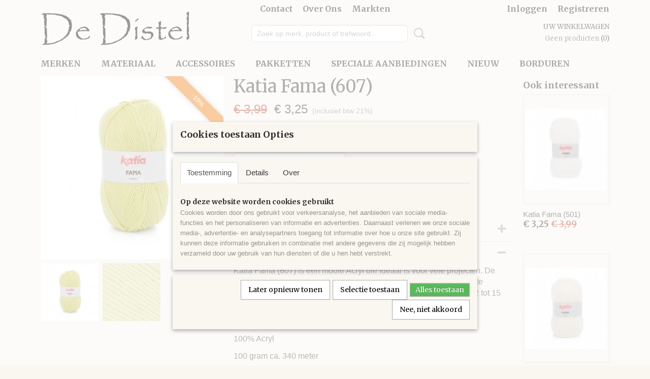

--- FILE ---
content_type: text/html; charset=UTF-8
request_url: https://www.dedistelwol.nl/webshop/materiaal/acryl/katia-fama/detail/672/katia-fama-607.html
body_size: 14721
content:
<!DOCTYPE html>
<html lang="nl" prefix="og: http://ogp.me/ns#">
<head>
  <script src="/core/javascript/polyfills/polyfills-transpiled.js" defer nomodule></script>
  <meta name="keywords" content=""/>
  <meta name="description" content="Katia Fama (607) is een mooie Acryl en heeft bijna 70 kleuren. Ideaal voor dekens of kledingstukken."/>
  <meta name="language" content="nl"/>
  <meta name="charset" content="UTF-8"/>
  <meta name="author" content="Shoppagina"/>
  <meta name="generator" content="IZICMS2.0"/>
  <link href="/service/xml/News/atom.xml" rel="alternate" title="Alle berichten"/>
  <link href="/data/cache/compressedIncludes/compressedIncludes_2374657669_da95940cf71709d1cacdb5d1e87e84c1.css" rel="stylesheet" media="all"/>
  <link href="https://fonts.googleapis.com/css?family=Merriweather:400,700&amp;r=3788&amp;fp=" rel="stylesheet" media="screen"/>
  <script src="/core/javascript/mootools/mootools-core-1.6.0-transpiled.js?r=3788&amp;fp=30a936a8"></script>
  <script src="/core/javascript/mootools/mootools-more-1.6.0-transpiled.js?r=3788&amp;fp=30a936a8"></script>
  <script src="/modules/Shop/templates/default/js/product_social-transpiled.js?r=3788&amp;fp=30a936a8"></script>
  <script src="https://connect.facebook.net/nl_NL/all.js#xfbml=1?r=3788&amp;fp="></script>
  <script src="https://www.google.com/recaptcha/api.js?r=3788&amp;fp="></script>
  <script src="/core/javascript/lib/helper/LocaleGlobal-minified.js?r=3788&amp;fp=30a936a8" type="module"></script>
  <script src="/core/javascript/lib/helper/LocaleGlobal-transpiled.js?r=3788&amp;fp=30a936a8" defer nomodule></script>
  <script src="/modules/Shop/templates/bootstrap/js/accordion-transpiled.js?r=3788&amp;fp=30a936a8"></script>
  <script src="/modules/Shop/templates/bootstrap/js/pixeldensity-transpiled.js?r=3788&amp;fp=30a936a8"></script>
  <script src="/modules/Shop/templates/bootstrap/js/modal.js?r=3788&amp;fp=8ddd2ff7"></script>
  <script src="/modules/Shop/templates/bootstrap/js/product-behaviour-transpiled.js?r=3788&amp;fp=30a936a8"></script>
  <script src="/modules/Shop/templates/bootstrap/js/product_attributes-transpiled.js?r=3788&amp;fp=30a936a8"></script>
  <script src="/modules/Shop/templates/bootstrap/js/cerabox/cerabox-transpiled.js?r=3788&amp;fp=30a936a8"></script>
  <script src="/core/javascript/lib/legacy/Toolbox-minified.js?r=3788&amp;fp=30a936a8" type="module"></script>
  <script src="/core/javascript/lib/legacy/Toolbox-transpiled.js?r=3788&amp;fp=30a936a8" defer nomodule></script>
  <script src="/core/javascript/lib/legacy/Loader-minified.js?r=3788&amp;fp=30a936a8" type="module"></script>
  <script src="/core/javascript/lib/legacy/Loader-transpiled.js?r=3788&amp;fp=30a936a8" defer nomodule></script>
  <script src="/modules/AfterSale/templates/default/js/cookiepolicy.js?r=3788&amp;fp=5f44b95f"></script>
  <script src="/templates/responsive-1/js/touch-mootools-transpiled.js?r=3788&amp;fp=30a936a8"></script>
  <script src="/templates/responsive-1/js/category-menu-transpiled.js?r=3788&amp;fp=30a936a8"></script>
  <script src="/templates/responsive-1/js/columnizer-transpiled.js?r=3788&amp;fp=30a936a8"></script>
  <script src="/templates/responsive-1/js/responsive-transpiled.js?r=3788&amp;fp=30a936a8"></script>
  <script src="/templates/responsive-1/js/designListener-transpiled.js?r=3788&amp;fp=30a936a8"></script>
  <script>/*<![CDATA[*/
    document.addEventListener('DOMContentLoaded',function(){
      var evt = document.createEvent('CustomEvent');evt.initCustomEvent( 'designchange', false, false, {"carousel_slide_duration":"5000ms","carousel_slide1_enabled":"1","carousel_slide1_animation":"fade","carousel_slide1_button_text":"","carousel_slide1_button_href":"https:\/\/www.dedistelwol.nl\/webshop\/materiaal\/acryl\/populair\/","carousel_slide2_enabled":"-1","carousel_slide2_animation":"fade","carousel_slide2_button_text":"","carousel_slide2_button_href":"https:\/\/www.dedistelwol.nl\/webshop\/materiaal\/katoen\/beijer-cotton-eight-84\/","carousel_slide3_enabled":"-1","carousel_slide3_animation":"slide-left","carousel_slide3_button_text":"","carousel_slide3_button_href":"\/","carousel_slide3_slogan":"","carousel_slide4_enabled":"-1","carousel_slide4_animation":"slide-down","carousel_slide4_button_text":"","carousel_slide4_button_href":"\/","carousel_slide4_slogan":"","carousel_slide5_enabled":"-1","carousel_slide5_animation":"slide-right","carousel_slide5_button_text":"","carousel_slide5_button_href":"\/","carousel_slide5_slogan":"","carousel_slide1_full_image_link":"https:\/\/www.dedistelwol.nl\/webshop\/materiaal\/acryl\/populair\/","carousel_slide1_slogan":"","carousel_slide2_full_image_link":"https:\/\/www.dedistelwol.nl\/webshop\/materiaal\/katoen\/beijer-cotton-eight-84\/","carousel_slide2_slogan":"","carousel_slide3_full_image_link":"","carousel_slide4_full_image_link":"","carousel_slide5_full_image_link":""} );document.dispatchEvent(evt);
      Locale.define('nl-NL','Core',{"cancel":"Annuleren","close":"Sluiten"});
      Locale.define('nl-NL','Shop',{"loading":"Een moment geduld alstublieft..","error":"Er is helaas een fout opgetreden.","added":"Toegevoegd","product_added_short":"&#x2713; Toegevoegd aan winkelwagen:","product_not_added":"Het product kon niet worden toegevoegd.","variation_not_given_short":"Kies de gewenste uitvoering:","attribute_dimension_error":"Het veld '%s' bevat een ongeldige waarde.","please_enter_valid_email":"Vul alsjeblieft een geldig e-mailadres in."});
      Locale.define('nl-NL','Cookie',{"cookie_option_heading":"Cookies toestaan Opties","cookie_option_footer":"<div class=buttons><a class='btn cookie-btn' id='cookie-showagain'>Later opnieuw tonen<\/a><a class='btn cookie-btn' id='allow-selection'>Selectie toestaan<\/a><a class='btn cookie-btn-selected' id='allow-all'>Alles toestaan<\/a><\/div>","cookie_option_body":"<div class='cookie-content' id='mainContent'><ul class='nav nav-tabs'><li><a href='#consent'>Toestemming<\/a><\/li><li><a href='#details'>Details<\/a><\/li><li><a href='#about'>Over<\/a><\/li><\/ul><div id='tabData[consent]' class='tabData'><h4 id='shp-cookie-settings'>Op deze website worden cookies gebruikt<\/h4><p>Cookies worden door ons gebruikt voor verkeersanalyse, het aanbieden van sociale media-functies en het personaliseren van informatie en advertenties. Daarnaast verlenen we onze sociale media-, advertentie- en analysepartners toegang tot informatie over hoe u onze site gebruikt. Zij kunnen deze informatie gebruiken in combinatie met andere gegevens die zij mogelijk hebben verzameld door uw gebruik van hun diensten of die u hen hebt verstrekt.<\/p><\/div><div id='tabData[details]' class='tabData'><div class='form-check align-items-center'><h4 id='shp-cookie-settings'>Noodzakelijk<\/h4><input class='form-check-input' type='checkbox' role='switch' id='shp-cookie-ncecessary' checked='checked' disabled='disabled'><\/div><p>Door essenti\u00eble functies zoals paginanavigatie en toegang tot beveiligde delen van de website mogelijk te maken, dragen noodzakelijke cookies bij aan de bruikbaarheid van een website. Deze cookies zijn essentieel voor de correcte werking van de website.<\/p><div class='form-check align-items-center'><h4 id='shp-cookie-settings'>Statistieken<\/h4><input class='form-check-input' type='checkbox' role='switch' id='shp-cookie-statistics' checked='checked'><\/div><p>Statistische cookies verzamelen en verstrekken anonieme gegevens om website-eigenaren te helpen begrijpen hoe gebruikers omgaan met hun sites.<\/p><div class='form-check align-items-center'><h4 id='shp-cookie-settings'>Marketing<\/h4><input class='form-check-input' type='checkbox' role='switch' id='shp-cookie-marketing'><\/div><p>Er worden cookies voor marketingdoeleinden gebruikt om websitegebruikers te volgen. Het doel is om gebruikers relevante en interessante advertenties te tonen, waardoor deze waardevoller worden voor uitgevers en externe marketeers.<\/p><\/div><div id='tabData[about]' class='tabData'><p>Cookies zijn kleine tekstdocumenten die door websites kunnen worden gebruikt om de gebruikerservaring effici\u00ebnter te maken.<\/p><p>De wet bepaalt dat wij cookies op uw apparaat plaatsen als deze strikt noodzakelijk zijn voor de werking van deze website. Voor alle andere soorten cookies hebben wij uw toestemming nodig. wat betekent dat cookies die als noodzakelijk zijn gecategoriseerd, voornamelijk worden verwerkt op basis van AVG-art. 6 (1) (f). Alle overige cookies, dat wil zeggen die van de soorten voorkeuren en advertenties, worden verwerkt op basis van AVG-art. 6 (1) (a) AVG.<\/p><p>Deze website maakt gebruik van unieke soorten cookies. sommige cookies worden geplaatst via aanbiedingen van derden die op onze pagina's verschijnen.<\/p><p>Vermeld uw toestemmings-id en datum wanneer u contact met ons opneemt over uw toestemming.<\/p><\/div><\/div>","analyticsId":"UA-157585513-1","adwordId":"AW-"});
      Locale.use('nl-NL');
  });
  /*]]>*/</script>
  <script>/*<![CDATA[*/
    
    <!-- Google Tag Manager -->
    (function(w,d,s,l,i){w[l]=w[l]||[];w[l].push({'gtm.start':
    new Date().getTime(),event:'gtm.js'});var f=d.getElementsByTagName(s)[0],
    j=d.createElement(s),dl=l!='dataLayer'?'&l='+l:'';j.async=true;j.src=
    'https://www.googletagmanager.com/gtm.js?id='+i+dl;f.parentNode.insertBefore(j,f);
    })(window,document,'script','dataLayer','G-X2XJG0GRRP');
    <!-- End Google Tag Manager -->
    
 window.dataLayer = window.dataLayer || []; 
function gtag(){dataLayer.push(arguments);}
gtag('consent', 'default', { 
'ad_storage': 'denied',
'ad_user_data': 'denied',
'ad_personalization': 'denied',
'analytics_storage': 'denied',
'functionality_storage': 'denied',
'personalization_storage': 'denied',
'security_storage': 'granted'
});
  /*]]>*/</script>
  <!-- Global site tag (gtag.js) - Google Analytics -->
  <script async src="https://www.googletagmanager.com/gtag/js?id=UA-157585513-1"></script>
  <script>
    window.dataLayer = window.dataLayer || [];
    function gtag(){dataLayer.push(arguments);}
    gtag('js', new Date());
    gtag('config', 'UA-157585513-1', {"anonymize_ip":true});
  </script>
  <!-- End Google Analytics -->
  <title>Katia Fama (607) - Katia Fama - De Distel wol</title>
  <meta name="viewport" content="width=device-width, initial-scale=1.0, user-scalable=0, minimum-scale=1.0, maximum-scale=1.0"/>
</head>
<body itemscope itemtype="http://schema.org/WebPage">
<div id="top">
  <div id="topMenu" class="container">
    <div id="logo" onclick="document.location.href='/';"></div>
          <ul class="topMenu">
                  <li><a href="/contact.html">Contact</a></li>
                  <li><a href="/over-ons.html">Over Ons</a></li>
                  <li><a href="/markten.html">Markten</a></li>
        
      </ul>
      
<div id="basket" class="show_profile">
      <ul>
              <li><a href="/profiel/inloggen.html" rel="nofollow">Inloggen</a></li>
        <li><a href="/profiel/registreren.html">Registreren</a></li>
                </ul>
      <div class="cart">
    <label><a href="/webshop/basket.html" class="basketLink">Uw winkelwagen</a></label>
    <span class="basketPrice">Geen producten <span class="basketAmount">(0)</span></span>
  </div>
</div>
<script type="text/javascript" src="//translate.google.com/translate_a/element.js?cb=googleTranslateElementInit"></script>
<script type="text/javascript">
function googleTranslateElementInit() {
  new google.translate.TranslateElement({
      pageLanguage: 'nl',
      //includedLanguages: 'nl,en,fr,de',
      includedLanguages : '',
      layout: google.translate.TranslateElement.InlineLayout.SIMPLE,
  }, 'google_translate_element');
}
</script>
      </div>
      
    <form action="/zoeken.html" method="get" class="search">
      <input class="query" placeholder="Zoek op merk, product of trefwoord.." type="text" name="q" value="" />
      <button type="submit" class="btn">Zoeken</button>
    </form>
  </div>
  
<div id="menu">
  <div class="container">
    
    <ul class="pull-right">
                                                                                                                                                                    
    </ul>
  
      <ul class="categories">
                          <li class="">
          <a class="dropdown-toggle" href="/webshop/merken/">merken <b class="caret"></b></a>
            <div class="dropdown">
              <a class="dropdown-heading" href="/webshop/merken/">merken</a>
              <ul>
                                              <li ><a href="/webshop/merken/beijer/" title="Beijer">Beijer</a></li>
                                              <li ><a href="/webshop/merken/bellalana/" title="BellaLana">BellaLana</a></li>
                                              <li ><a href="/webshop/merken/cheval-blanc/" title="Cheval Blanc">Cheval Blanc</a></li>
                                              <li ><a href="/webshop/merken/durable/" title="Durable">Durable</a></li>
                                              <li ><a href="/webshop/merken/gb-wolle/" title="GB Wolle">GB Wolle</a></li>
                                              <li ><a href="/webshop/merken/katia/" title="Katia">Katia</a></li>
                                              <li ><a href="/webshop/merken/lana-grossa/" title="Lana Grossa">Lana Grossa</a></li>
                                              <li ><a href="/webshop/merken/phildar/" title="Phildar">Phildar</a></li>
                                              <li ><a href="/webshop/merken/scheepjes/" title="Scheepjes">Scheepjes</a></li>
                                              <li ><a href="/webshop/merken/schoeller--stahl/" title="Schoeller &amp; Stahl">Schoeller & Stahl</a></li>
                                              <li ><a href="/webshop/merken/opal/" title="Opal">Opal</a></li>
                                              <li ><a href="/webshop/merken/grundl/" title="Grundl">Grundl</a></li>
                                              <li ><a href="/webshop/merken/knitpro/" title="KnitPro">KnitPro</a></li>
                                              <li ><a href="/webshop/merken/schachenmayr/" title="Schachenmayr">Schachenmayr</a></li>
                                              <li ><a href="/webshop/merken/regia/" title="Regia">Regia</a></li>
                                              <li ><a href="/webshop/merken/dmc/" title="DMC">DMC</a></li>
                                              <li ><a href="/webshop/merken/gedifra/" title="Gedifra">Gedifra</a></li>
                                              <li ><a href="/webshop/merken/pingouin/" title="Pingouin">Pingouin</a></li>
                                              <li ><a href="/webshop/merken/lammy-yarns/" title="Lammy Yarns">Lammy Yarns</a></li>
              
              </ul>
            </div>
          </li>
                              <li class="">
          <a class="dropdown-toggle" href="/webshop/materiaal/">Materiaal <b class="caret"></b></a>
            <div class="dropdown">
              <a class="dropdown-heading" href="/webshop/materiaal/">Materiaal</a>
              <ul>
                                              <li ><a href="/webshop/materiaal/katoen/" title="Katoen">Katoen</a></li>
                                              <li class="active"><a href="/webshop/materiaal/acryl/" title="Acryl">Acryl</a></li>
                                              <li ><a href="/webshop/materiaal/sokkenwol/" title="Sokkenwol">Sokkenwol</a></li>
                                              <li ><a href="/webshop/materiaal/katoen---acryl/" title="Katoen - Acryl">Katoen - Acryl</a></li>
                                              <li ><a href="/webshop/materiaal/katoen-alpaca/" title="Katoen Alpaca">Katoen Alpaca</a></li>
                                              <li ><a href="/webshop/materiaal/katoen-cashmere/" title="Katoen Cashmere">Katoen Cashmere</a></li>
                                              <li ><a href="/webshop/materiaal/katoen-viscose-linnen/" title="Katoen Viscose Linnen">Katoen Viscose Linnen</a></li>
                                              <li ><a href="/webshop/materiaal/katoen-viscose/" title="Katoen Viscose">Katoen Viscose</a></li>
                                              <li ><a href="/webshop/materiaal/linnen/" title="Linnen">Linnen</a></li>
                                              <li ><a href="/webshop/materiaal/katoen---zijde/" title="Katoen - Zijde">Katoen - Zijde</a></li>
                                              <li ><a href="/webshop/materiaal/fantasiegaren/" title="Fantasiegaren">Fantasiegaren</a></li>
                                              <li ><a href="/webshop/materiaal/wol---alpaca/" title="Wol - Alpaca">Wol - Alpaca</a></li>
                                              <li ><a href="/webshop/materiaal/wol---acryl/" title="Wol - Acryl">Wol - Acryl</a></li>
                                              <li ><a href="/webshop/materiaal/merinowol---acryl/" title="Merinowol - Acryl">Merinowol - Acryl</a></li>
                                              <li ><a href="/webshop/materiaal/mohair/" title="Mohair">Mohair</a></li>
                                              <li ><a href="/webshop/materiaal/merinowol/" title="Merinowol">Merinowol</a></li>
                                              <li ><a href="/webshop/materiaal/cashmere---merinowol/" title="Cashmere - Merinowol">Cashmere - Merinowol</a></li>
                                              <li ><a href="/webshop/materiaal/bamboe---katoen/" title="Bamboe - Katoen">Bamboe - Katoen</a></li>
                                              <li ><a href="/webshop/materiaal/alpaca/" title="Alpaca">Alpaca</a></li>
                                              <li ><a href="/webshop/materiaal/polyester/" title="Polyester">Polyester</a></li>
                                              <li ><a href="/webshop/materiaal/wol/" title="Wol">Wol</a></li>
                                              <li ><a href="/webshop/materiaal/polyamide/" title="polyamide">polyamide</a></li>
                                              <li ><a href="/webshop/materiaal/viscose/" title="Viscose">Viscose</a></li>
                                              <li ><a href="/webshop/materiaal/lyocell/" title="Lyocell">Lyocell</a></li>
                                              <li ><a href="/webshop/materiaal/katoen---wol/" title="Katoen - Wol">Katoen - Wol</a></li>
                                              <li ><a href="/webshop/materiaal/polyamide---acryl/" title="Polyamide - Acryl">Polyamide - Acryl</a></li>
                                              <li ><a href="/webshop/materiaal/katoen---polyamide/" title="Katoen - Polyamide">Katoen - Polyamide</a></li>
                                              <li ><a href="/webshop/materiaal/kaschmir/" title="Kaschmir">Kaschmir</a></li>
                                              <li ><a href="/webshop/materiaal/soie-peignee/" title="Soie Peignée">Soie Peignée</a></li>
                                              <li ><a href="/webshop/materiaal/acryl---mohair/" title="Acryl - Mohair">Acryl - Mohair</a></li>
                                              <li ><a href="/webshop/materiaal/polyester-metallic/" title="Polyester metallic">Polyester metallic</a></li>
                                              <li ><a href="/webshop/materiaal/polyester---polyamide/" title="Polyester - Polyamide">Polyester - Polyamide</a></li>
                                              <li ><a href="/webshop/materiaal/scheerwol/" title="scheerwol">scheerwol</a></li>
                                              <li ><a href="/webshop/materiaal/gerecycled-katoen---gerecycled-polyester/" title="Gerecycled Katoen - Gerecycled polyester">Gerecycled Katoen - Gerecycled polyester</a></li>
                                              <li ><a href="/webshop/materiaal/overige-vezels/" title="overige vezels">overige vezels</a></li>
                                              <li ><a href="/webshop/materiaal/gerecycled-katoen---organisch-katoen-gots/" title="Gerecycled Katoen - Organisch Katoen GOTS">Gerecycled Katoen - Organisch Katoen GOTS</a></li>
                                              <li ><a href="/webshop/materiaal/gemerceriseerde-katoen/" title="gemerceriseerde katoen">gemerceriseerde katoen</a></li>
                                              <li ><a href="/webshop/materiaal/merino---polyamide--cashmere/" title="Merino - Polyamide -Cashmere">Merino - Polyamide -Cashmere</a></li>
                                              <li ><a href="/webshop/materiaal/merino-fine---katoen---polyamide---mohair/" title="Merino Fine - Katoen - Polyamide - Mohair.">Merino Fine - Katoen - Polyamide - Mohair.</a></li>
                                              <li ><a href="/webshop/materiaal/polyamide---viscose/" title="Polyamide - Viscose">Polyamide - Viscose</a></li>
                                              <li ><a href="/webshop/materiaal/katoen---polyester/" title="Katoen - Polyester">Katoen - Polyester</a></li>
                                              <li ><a href="/webshop/materiaal/acryl---alpaga/" title="Acryl - Alpaga">Acryl - Alpaga</a></li>
                                              <li ><a href="/webshop/materiaal/acryl---lamb/" title="Acryl - Lamb">Acryl - Lamb</a></li>
                                              <li ><a href="/webshop/materiaal/acryl---alpaga---wol---viscos/" title="Acryl - Alpaga - Wol - Viscos">Acryl - Alpaga - Wol - Viscos</a></li>
                                              <li ><a href="/webshop/materiaal/angora/" title="Angora">Angora</a></li>
                                              <li ><a href="/webshop/materiaal/wol--alpaca--polyamide/" title="Wol- Alpaca- Polyamide">Wol- Alpaca- Polyamide</a></li>
                                              <li ><a href="/webshop/materiaal/wol--acryl--polyamide/" title="Wol- Acryl- Polyamide">Wol- Acryl- Polyamide</a></li>
                                              <li ><a href="/webshop/materiaal/merino-superwash--alpaca-superfine/" title="Merino Superwash -Alpaca Superfine">Merino Superwash -Alpaca Superfine</a></li>
                                              <li ><a href="/webshop/materiaal/organisch-katoen/" title="Organisch Katoen">Organisch Katoen</a></li>
                                              <li ><a href="/webshop/materiaal/katoen---hennepvezel--polyester/" title="Katoen - Hennepvezel -Polyester">Katoen - Hennepvezel -Polyester</a></li>
                                              <li ><a href="/webshop/materiaal/katoen---viscse--polyester/" title="Katoen - Viscse- Polyester">Katoen - Viscse- Polyester</a></li>
                                              <li ><a href="/webshop/materiaal/merino-extrafine---viscose--mohair---alpaca-superfine---polyamide/" title="Merino Extrafine - Viscose -Mohair - Alpaca Superfine - Polyamide">Merino Extrafine - Viscose -Mohair - Alpaca Superfine - Polyamide</a></li>
                                              <li ><a href="/webshop/materiaal/merino-extrafine---polyamide/" title="Merino Extrafine - Polyamide">Merino Extrafine - Polyamide</a></li>
                                              <li ><a href="/webshop/materiaal/viscose---lin/" title="Viscose - Lin">Viscose - Lin</a></li>
                                              <li ><a href="/webshop/materiaal/katoen--wol--polyamide--metalic-polyester/" title="Katoen- wol- Polyamide- Metalic polyester">Katoen- wol- Polyamide- Metalic polyester</a></li>
                                              <li ><a href="/webshop/materiaal/alpaga---polyamide/" title="Alpaga - Polyamide">Alpaga - Polyamide</a></li>
                                              <li ><a href="/webshop/materiaal/elastaan--wol---mohair--polyamide/" title="ELASTAAN- WOL - MOHAIR- POLYAMIDE">ELASTAAN- WOL - MOHAIR- POLYAMIDE</a></li>
                                              <li ><a href="/webshop/materiaal/katen--polyamide--polyester/" title="Katen- Polyamide- Polyester">Katen- Polyamide- Polyester</a></li>
                                              <li ><a href="/webshop/materiaal/alpaca-superfine---katoen---polyamide---merino/" title="Alpaca Superfine - Katoen - Polyamide - Merino">Alpaca Superfine - Katoen - Polyamide - Merino</a></li>
                                              <li ><a href="/webshop/materiaal/merino-extra-fine---polyamide/" title="Merino extra fine - Polyamide">Merino extra fine - Polyamide</a></li>
                                              <li ><a href="/webshop/materiaal/acryl---wol---viscose/" title="Acryl - Wol - Viscose">Acryl - Wol - Viscose</a></li>
                                              <li ><a href="/webshop/materiaal/merino-superwash---polyamide---alpaca/" title="Merino Superwash - Polyamide - Alpaca">Merino Superwash - Polyamide - Alpaca</a></li>
                                              <li ><a href="/webshop/materiaal/merino---acryl---viscose/" title="Merino - Acryl - Viscose">Merino - Acryl - Viscose</a></li>
                                              <li ><a href="/webshop/materiaal/60-alpaca-superfine---merino---polyamide/" title="60% Alpaca Superfine - Merino - Polyamide">60% Alpaca Superfine - Merino - Polyamide</a></li>
                                              <li ><a href="/webshop/materiaal/scheerwol---acryl/" title="Scheerwol - Acryl">Scheerwol - Acryl</a></li>
                                              <li ><a href="/webshop/materiaal/merino-superwash---acryl/" title="Merino superwash - Acryl">Merino superwash - Acryl</a></li>
                                              <li ><a href="/webshop/materiaal/acryl---polyamide---viscose---wol/" title="Acryl - Polyamide - Viscose - Wol">Acryl - Polyamide - Viscose - Wol</a></li>
                                              <li ><a href="/webshop/materiaal/katoen-gemercericeerd---viscose/" title="Katoen Gemercericeerd - Viscose">Katoen Gemercericeerd - Viscose</a></li>
                                              <li ><a href="/webshop/materiaal/viscose---polyester---katoen---polyamide/" title="Viscose - Polyester - Katoen - Polyamide">Viscose - Polyester - Katoen - Polyamide</a></li>
                                              <li ><a href="/webshop/materiaal/gerecycled-katoen---overige-vezels/" title="Gerecycled Katoen - Overige vezels">Gerecycled Katoen - Overige vezels</a></li>
                                              <li ><a href="/webshop/materiaal/gerecycled-katoen---gerecycled-polyester---polyamide/" title="Gerecycled Katoen - Gerecycled Polyester - Polyamide">Gerecycled Katoen - Gerecycled Polyester - Polyamide</a></li>
                                              <li ><a href="/webshop/materiaal/katoen---viscose---linnen---polyamide/" title="Katoen - Viscose - Linnen - Polyamide">Katoen - Viscose - Linnen - Polyamide</a></li>
                                              <li ><a href="/webshop/materiaal/lyocell---linnen/" title="Lyocell - Linnen">Lyocell - Linnen</a></li>
                                              <li ><a href="/webshop/materiaal/katoen---polyamide--zijde-linnen-overige-vezels/" title="Katoen - Polyamide -Zijde Linnen Overige Vezels">Katoen - Polyamide -Zijde Linnen Overige Vezels</a></li>
                                              <li ><a href="/webshop/materiaal/merino-superwash---polyamide/" title="Merino Superwash - Polyamide">Merino Superwash - Polyamide</a></li>
                                              <li ><a href="/webshop/materiaal/merino-extrafine-superwash---zijde/" title="Merino Extrafine Superwash - Zijde">Merino Extrafine Superwash - Zijde</a></li>
                                              <li ><a href="/webshop/materiaal/acryl---polyester---viscose---wol/" title="Acryl - Polyester - Viscose - Wol">Acryl - Polyester - Viscose - Wol</a></li>
                                              <li ><a href="/webshop/materiaal/alpaca-superfine---zijde/" title="Alpaca superfine - zijde">Alpaca superfine - zijde</a></li>
              
              </ul>
            </div>
          </li>
                              <li class="">
          <a class="dropdown-toggle" href="/webshop/accessoires/">Accessoires <b class="caret"></b></a>
            <div class="dropdown">
              <a class="dropdown-heading" href="/webshop/accessoires/">Accessoires</a>
              <ul>
                                              <li ><a href="/webshop/accessoires/haaknaalden/" title="Haaknaalden">Haaknaalden</a></li>
                                              <li ><a href="/webshop/accessoires/breinaalden/" title="Breinaalden">Breinaalden</a></li>
                                              <li ><a href="/webshop/accessoires/vulling/" title="Vulling">Vulling</a></li>
                                              <li ><a href="/webshop/accessoires/boeken/" title="Boeken">Boeken</a></li>
                                              <li ><a href="/webshop/accessoires/rondbreinaalden/" title="Rondbreinaalden">Rondbreinaalden</a></li>
                                              <li ><a href="/webshop/accessoires/overig/" title="Overig">Overig</a></li>
                                              <li ><a href="/webshop/accessoires/magnetische-armband/" title="Magnetische armband">Magnetische armband</a></li>
              
              </ul>
            </div>
          </li>
                              <li class="">
          <a class="dropdown-toggle" href="/webshop/pakketten/">Pakketten <b class="caret"></b></a>
            <div class="dropdown">
              <a class="dropdown-heading" href="/webshop/pakketten/">Pakketten</a>
              <ul>
                                              <li ><a href="/webshop/pakketten/breipakketen/" title="Breipakketten">Breipakketten</a></li>
                                              <li ><a href="/webshop/pakketten/haakpakketen/" title="Haakpakketten">Haakpakketten</a></li>
              
              </ul>
            </div>
          </li>
                              <li class="">
          <a class="dropdown-toggle" href="/webshop/speciale-aanbiedingen/">Speciale Aanbiedingen <b class="caret"></b></a>
            <div class="dropdown">
              <a class="dropdown-heading" href="/webshop/speciale-aanbiedingen/">Speciale Aanbiedingen</a>
              <ul>
                                              <li ><a href="/webshop/speciale-aanbiedingen/diversen/" title="Diversen">Diversen</a></li>
                                              <li ><a href="/webshop/speciale-aanbiedingen/schachenmayr-creative-lace/" title="Schachenmayr Creative Lace">Schachenmayr Creative Lace</a></li>
                                              <li ><a href="/webshop/speciale-aanbiedingen/durable-coulorful/" title="Durable Coulorful">Durable Coulorful</a></li>
                                              <li ><a href="/webshop/speciale-aanbiedingen/durable-coulorful-glam/" title="Durable Coulorful Glam">Durable Coulorful Glam</a></li>
                                              <li ><a href="/webshop/speciale-aanbiedingen/gb-duo/" title="GB Duo">GB Duo</a></li>
                                              <li ><a href="/webshop/speciale-aanbiedingen/gb-nepal/" title="GB Nepal">GB Nepal</a></li>
                                              <li ><a href="/webshop/speciale-aanbiedingen/austermann-via/" title="Austermann Via">Austermann Via</a></li>
                                              <li ><a href="/webshop/speciale-aanbiedingen/scheepjes-ambiance/" title="Scheepjes Ambiance">Scheepjes Ambiance</a></li>
                                              <li ><a href="/webshop/speciale-aanbiedingen/scheepjes-ambiance-colour/" title="Scheepjes Ambiance Colour">Scheepjes Ambiance Colour</a></li>
                                              <li ><a href="/webshop/speciale-aanbiedingen/scheepjes-birdy/" title="Scheepjes Birdy">Scheepjes Birdy</a></li>
                                              <li ><a href="/webshop/speciale-aanbiedingen/scheepjes-donna/" title="Scheepjes Donna">Scheepjes Donna</a></li>
                                              <li ><a href="/webshop/speciale-aanbiedingen/scheepjes-grande/" title="Scheepjes Grande">Scheepjes Grande</a></li>
                                              <li ><a href="/webshop/speciale-aanbiedingen/schoeller-tundra/" title="Schoeller Tundra">Schoeller Tundra</a></li>
                                              <li ><a href="/webshop/speciale-aanbiedingen/scheepjes-peru/" title="Scheepjes Peru">Scheepjes Peru</a></li>
                                              <li ><a href="/webshop/speciale-aanbiedingen/scheepjes-luca/" title="Scheepjes Luca">Scheepjes Luca</a></li>
                                              <li ><a href="/webshop/speciale-aanbiedingen/scheepjes-misty/" title="Scheepjes Misty">Scheepjes Misty</a></li>
                                              <li ><a href="/webshop/speciale-aanbiedingen/scheepjes-evelien/" title="Scheepjes Evelien">Scheepjes Evelien</a></li>
                                              <li ><a href="/webshop/speciale-aanbiedingen/lana-grossa-asia/" title="Lana Grossa Asia">Lana Grossa Asia</a></li>
                                              <li ><a href="/webshop/speciale-aanbiedingen/plassard-bibop--099/" title="Plassard Bibop € 0,99">Plassard Bibop € 0,99</a></li>
                                              <li ><a href="/webshop/speciale-aanbiedingen/phildar-diamant/" title="Phildar Diamant">Phildar Diamant</a></li>
                                              <li ><a href="/webshop/speciale-aanbiedingen/katia-savanna/" title="Katia Savanna">Katia Savanna</a></li>
                                              <li ><a href="/webshop/speciale-aanbiedingen/dancing/" title="Dancing">Dancing</a></li>
                                              <li ><a href="/webshop/speciale-aanbiedingen/katia-mississippi-3/" title="Katia MIssissippi 3">Katia MIssissippi 3</a></li>
                                              <li ><a href="/webshop/speciale-aanbiedingen/katia-cosmopolitan/" title="Katia Cosmopolitan">Katia Cosmopolitan</a></li>
                                              <li ><a href="/webshop/speciale-aanbiedingen/katia-degrade-sun/" title="Katia Degrade Sun">Katia Degrade Sun</a></li>
                                              <li ><a href="/webshop/speciale-aanbiedingen/katia-veganette/" title="Katia Veganette">Katia Veganette</a></li>
                                              <li ><a href="/webshop/speciale-aanbiedingen/katia-creta/" title="Katia Creta">Katia Creta</a></li>
                                              <li ><a href="/webshop/speciale-aanbiedingen/katia-ushuaia/" title="Katia Ushuaia">Katia Ushuaia</a></li>
                                              <li ><a href="/webshop/speciale-aanbiedingen/katia-inca-noir/" title="Katia Inca Noir">Katia Inca Noir</a></li>
                                              <li ><a href="/webshop/speciale-aanbiedingen/katia-mohair-lace/" title="Katia Mohair Lace">Katia Mohair Lace</a></li>
                                              <li ><a href="/webshop/speciale-aanbiedingen/katia-surf-print/" title="Katia Surf Print">Katia Surf Print</a></li>
                                              <li ><a href="/webshop/speciale-aanbiedingen/gedifra-cubetto/" title="Gedifra Cubetto">Gedifra Cubetto</a></li>
                                              <li ><a href="/webshop/speciale-aanbiedingen/phil-thalassa/" title="Phil THALASSA">Phil THALASSA</a></li>
                                              <li ><a href="/webshop/speciale-aanbiedingen/katia-eco-cotton/" title="Katia Eco Cotton">Katia Eco Cotton</a></li>
                                              <li ><a href="/webshop/speciale-aanbiedingen/fortissima-cotton-color/" title="Fortissima Cotton Color">Fortissima Cotton Color</a></li>
                                              <li ><a href="/webshop/speciale-aanbiedingen/g-b-sprint-100/" title="G-B Sprint 100">G-B Sprint 100</a></li>
                                              <li ><a href="/webshop/speciale-aanbiedingen/regia/" title="REGIA">REGIA</a></li>
                                              <li ><a href="/webshop/speciale-aanbiedingen/katia-tencel-cotton/" title="Katia Tencel-cotton">Katia Tencel-cotton</a></li>
                                              <li ><a href="/webshop/speciale-aanbiedingen/phil-reves/" title="Phil Reves">Phil Reves</a></li>
                                              <li ><a href="/webshop/speciale-aanbiedingen/phildar-detente/" title="Phildar Detente">Phildar Detente</a></li>
                                              <li ><a href="/webshop/speciale-aanbiedingen/phildar-cabotine/" title="Phildar Cabotine">Phildar Cabotine</a></li>
                                              <li ><a href="/webshop/speciale-aanbiedingen/phildar-enjeu/" title="Phildar Enjeu">Phildar Enjeu</a></li>
                                              <li ><a href="/webshop/speciale-aanbiedingen/phil-light/" title="Phil Light">Phil Light</a></li>
                                              <li ><a href="/webshop/speciale-aanbiedingen/katia-natural-wool/" title="Katia Natural Wool">Katia Natural Wool</a></li>
                                              <li ><a href="/webshop/speciale-aanbiedingen/phil-douce/" title="Phil Douce">Phil Douce</a></li>
                                              <li ><a href="/webshop/speciale-aanbiedingen/phildar-strass-light/" title="Phildar Strass Light">Phildar Strass Light</a></li>
                                              <li ><a href="/webshop/speciale-aanbiedingen/katia-miski/" title="Katia Miski">Katia Miski</a></li>
                                              <li ><a href="/webshop/speciale-aanbiedingen/pingo-first/" title="Pingo First">Pingo First</a></li>
                                              <li ><a href="/webshop/speciale-aanbiedingen/phildar-sport/" title="Phildar Sport">Phildar Sport</a></li>
                                              <li ><a href="/webshop/speciale-aanbiedingen/mexiko-colour/" title="Mexiko Colour">Mexiko Colour</a></li>
                                              <li ><a href="/webshop/speciale-aanbiedingen/katia-cotton-cashmere/" title="Katia Cotton Cashmere">Katia Cotton Cashmere</a></li>
                                              <li ><a href="/webshop/speciale-aanbiedingen/schoeller-lolita/" title="Schoeller Lolita">Schoeller Lolita</a></li>
                                              <li ><a href="/webshop/speciale-aanbiedingen/gb-tempo/" title="GB Tempo">GB Tempo</a></li>
                                              <li ><a href="/webshop/speciale-aanbiedingen/kattia-bombon/" title="Kattia Bombon">Kattia Bombon</a></li>
                                              <li ><a href="/webshop/speciale-aanbiedingen/katia-monaco/" title="Katia Monaco">Katia Monaco</a></li>
                                              <li ><a href="/webshop/speciale-aanbiedingen/scheepjes-roma-hidde/" title="Scheepjes Roma Hidde">Scheepjes Roma Hidde</a></li>
                                              <li ><a href="/webshop/speciale-aanbiedingen/scheepjes-golf/" title="Scheepjes Golf">Scheepjes Golf</a></li>
                                              <li ><a href="/webshop/speciale-aanbiedingen/scheepjes-softfun/" title="Scheepjes Softfun">Scheepjes Softfun</a></li>
                                              <li ><a href="/webshop/speciale-aanbiedingen/dmc-velvet-tweet/" title="DMC Velvet Tweet">DMC Velvet Tweet</a></li>
                                              <li ><a href="/webshop/speciale-aanbiedingen/scheepjes-silvi/" title="Scheepjes Silvi">Scheepjes Silvi</a></li>
                                              <li ><a href="/webshop/speciale-aanbiedingen/katia-macreme-cord-fine/" title="Katia Macreme Cord Fine">Katia Macreme Cord Fine</a></li>
                                              <li ><a href="/webshop/speciale-aanbiedingen/katia-canada-plus/" title="Katia Canada Plus">Katia Canada Plus</a></li>
                                              <li ><a href="/webshop/speciale-aanbiedingen/fair-cotton/" title="Fair Cotton">Fair Cotton</a></li>
              
              </ul>
            </div>
          </li>
                                <li class=""><a href="/webshop/nieuw/">Nieuw</a></li>
                              <li class="">
          <a class="dropdown-toggle" href="/webshop/borduren/">Borduren <b class="caret"></b></a>
            <div class="dropdown">
              <a class="dropdown-heading" href="/webshop/borduren/">Borduren</a>
              <ul>
                                              <li ><a href="/webshop/borduren/borduurpakketten/" title="Borduurpakketten">Borduurpakketten</a></li>
                                              <li ><a href="/webshop/borduren/borduurzijde/" title="Borduurzijde">Borduurzijde</a></li>
                                              <li ><a href="/webshop/borduren/kinder-borduurpakketten/" title="Kinder borduurpakketten">Kinder borduurpakketten</a></li>
                                              <li ><a href="/webshop/borduren/tafellakens/" title="tafellakens">tafellakens</a></li>
                                              <li ><a href="/webshop/borduren/kussens/" title="Kussens">Kussens</a></li>
              
              </ul>
            </div>
          </li>
              
          </ul>
      </div>
</div>
<div class="visible-phone mobileHeader">
  <a href="#" class="openMobileMenu"></a>
  <form action="/zoeken.html" method="get" class="search">
    <input class="query" type="text" name="q" value="" />
    <button type="submit" class="btn">Zoeken</button>
  </form>
</div>
<script type="text/javascript">
  // Make the update menu function global
  var updateMenu = {};
  var category_menu;
  window.addEvent( 'domready', function ()
  {
    var elements = $$('.dropdown-toggle');
    var closeTimeout;
    var opt = {
      translations:{
        TEMPLATE_OTHER_CATEGORIES:'Overige categorie&euml;n',
        TEMPLATE_MENU_OVERFLOW_LABEL: '+'
      }
    }
    // Emulate hover in JS so we can control the hover behaviour on mobile browsers
    var ios10fix = false; // IOS10 has a bug where it triggers an extra click event on the location of the finger (even when mouseup is stopped) in the menu when it has less than 8 items...
    $('menu').getElements( 'a' ).each( function ( el ) {
      el.addEvent( 'mouseenter', function () { this.addClass('hover'); } );
      el.addEvent( 'mouseleave', function () { this.removeClass('hover'); } );
      el.addEvent( 'click', function ( e ) { if ( ios10fix ) e.stop(); } );
    } );
    // Global function to add drop-down behaviour to newly added menu items
    updateMenu = function () {
      var newElements = $$('.dropdown-toggle');
      newElements.each( function ( el ) {
        if ( -1 === elements.indexOf( el ) ) {
          el.addEvent( 'mouseenter', function () { el.addClass('hover'); } );
          el.addEvent( 'mouseleave', function () { el.removeClass('hover'); } );
          addMenuBehaviour( el );
        }
      } );
      // Add new elements to local list
      elements = newElements;
    }
    var addMenuBehaviour = function ( el ) {
      // Handle opening the menu
      el.addEvent( 'mouseover', openMenu );
      // Handle delayed menu close after mouse leave
      el.getParent('li').addEvent('mouseleave', function () {
        // Don't close when hovering a submenu-enabled item in the '+' menu
        if ( el.getParent( '.__all_categories' ) && el.getParent( '.dropdown' ) ) return;
        // Ignore mouseleave events when in mobile mode (needed for windows phone)
        if ( document.body.hasClass( 'mobile' ) ) return;
        closeTimeout = setTimeout( closeAll, 300 );
      } );
      el.getParent('li').addEvent('mouseenter', function () {
        clearTimeout( closeTimeout );
      } );
      // Also open menu on tap
      el.addEvent( 'tap', function ( e ) {
        if ( e.type == 'touchend' ) {
          openMenu.call(el, e);
          ios10fix = true;
          setTimeout( function () { ios10fix = false; }, 500 );
        }
      } );
    }
    var closeAll = function () {
      elements.getParent().removeClass('open');
      clearTimeout( closeTimeout );
    }
    var openMenu = function (e) {
      // Ignore mouseover events when in mobile mode
      if ( e.type == 'mouseover' && document.body.hasClass( 'mobile' ) ) return;
      if ( this.getParent( '.__all_categories' ) && this.getParent( '.dropdown' ) ) {
        if ( e.type == "touchend" ) document.location.href = this.get('href'); // Feign a click for touch actions (emulated click is blocked)
        return true;
      }
      // Already open.. Close when in mobile mode
      if ( this.getParent( 'li.open' ) ) {
        if ( e.type == "touchend" ) {
          closeAll();
        }
        return;
      }
      // Close all menu's
      elements.getParent().removeClass('open');
      // Prevent unexpected closing
      clearTimeout( closeTimeout );
      // Skip if disabled
      if ( this.hasClass('disabled') || this.match(':disabled') ) return;
      var dropdownMenu = this.getParent().getElement( '.dropdown' );
      if ( !dropdownMenu || !dropdownMenu.getElement('li') ) return; // Skip if empty
      dropdownMenu.setStyle( 'visibility', 'hidden' );
      this.getParent().addClass('open'); // open up selected
      var paddingTop = dropdownMenu.getStyle( 'padding-top' ).toInt();
      var dropdownMenuHeight = dropdownMenu.getSize().y - paddingTop - dropdownMenu.getStyle( 'padding-bottom' ).toInt();
      dropdownMenu.setStyles( {height:0,visibility:'visible', paddingTop: paddingTop + 10} );
      dropdownMenu.set( 'morph', {duration: 300, transition: 'sine:out', onComplete:function () { dropdownMenu.setStyle( 'height', 'auto' ); } } );
      dropdownMenu.morph( {height:dropdownMenuHeight, paddingTop: paddingTop} );
    };
    // Add behaviour to all drop-down items
    elements.each( addMenuBehaviour );
    // Init category menu
    category_menu = new CategoryMenu( opt );
  } );
</script>
  
  <div id="breadcrumbs" class="container">
    <div class="border-bottom">
      <a href="/" title="Home">Home</a> &gt; <a href="/webshop/materiaal/" title="Materiaal">Materiaal</a> &gt; <a href="/webshop/materiaal/acryl/" title="Acryl">Acryl</a> &gt; <a href="/webshop/materiaal/acryl/katia-fama/" title="Katia Fama">Katia Fama</a> &gt; <a href="" title="Katia Fama (607)">Katia Fama (607)</a>
    </div>
  </div>
<div class="container" id="site">
  <div class="row">
          <div class="span12">
        <div class="iziSection" id="section_main"><div id="section_main_0" class="ShopModule iziModule"><div class="basketAction iziAction">
<div id="basket" class="show_profile">
      <ul>
              <li><a href="/profiel/inloggen.html" rel="nofollow">Inloggen</a></li>
        <li><a href="/profiel/registreren.html">Registreren</a></li>
                </ul>
      <div class="cart">
    <label><a href="/webshop/basket.html" class="basketLink">Uw winkelwagen</a></label>
    <span class="basketPrice">Geen producten <span class="basketAmount">(0)</span></span>
  </div>
</div>
<script type="text/javascript" src="//translate.google.com/translate_a/element.js?cb=googleTranslateElementInit"></script>
<script type="text/javascript">
function googleTranslateElementInit() {
  new google.translate.TranslateElement({
      pageLanguage: 'nl',
      //includedLanguages: 'nl,en,fr,de',
      includedLanguages : '',
      layout: google.translate.TranslateElement.InlineLayout.SIMPLE,
  }, 'google_translate_element');
}
</script><div class='clear'></div></div></div><div id="section_main_1" class="ShopModule iziModule"><div class="productAction iziAction">
<div class="row">
  <div itemscope itemtype="http://schema.org/Product">
            <meta itemprop="itemCondition" content="http://schema.org/NewCondition" />
          <div class="imageContainer span4">
      <div class="imageCanvas">
                    <div class="product-ribbon">
                              -19%
                          </div>
      
              <a href="/data/upload/Shop/images/fama-607-0.jpg" id="productImage-1420" class="cerabox active" title="fam 607">
          <img src="/modules/Shop/templates/bootstrap/images/placeholder.png" data-src="/data/upload/Shop/images/360x1000x0_fama-607-0.jpg" alt="fam 607"/>
          <meta itemprop="image" content="https://www.dedistelwol.nl/data/upload/Shop/images/fama-607-0.jpg" />
        </a>
              <a href="/data/upload/Shop/images/fama-607.jpg" id="productImage-1419" class="cerabox" title="fam 607">
          <img src="/modules/Shop/templates/bootstrap/images/placeholder.png" data-src="/data/upload/Shop/images/360x1000x0_fama-607.jpg" alt="fam 607"/>
          <meta itemprop="image" content="https://www.dedistelwol.nl/data/upload/Shop/images/fama-607.jpg" />
        </a>
      
      </div>
          <div class="imageSelector">
            <a href="#product_image_1420" rel="productImage-1420" class="active"><img width="114" height="114" src="/modules/Shop/templates/bootstrap/images/placeholder.png" data-src="/data/upload/Shop/images/114x114x1_fama-607-0.jpg" alt="1"/></a>
            <a href="#product_image_1419" rel="productImage-1419"><img width="114" height="114" src="/modules/Shop/templates/bootstrap/images/placeholder.png" data-src="/data/upload/Shop/images/114x114x1_fama-607.jpg" alt="2"/></a>
      
      </div>
          &nbsp;
    </div>
    <div class="span6">
      <div class="productProperties">
        <div id="productDetail" class="productDetail">
          <h1 itemprop="name">Katia Fama (607)</h1>
<meta itemprop="ProductID" content="672" />
<meta itemprop="url" content="https://www.dedistelwol.nl/webshop/materiaal/acryl/katia-fama/detail/672/katia-fama-607.html" />
<div class="price" itemprop="offers" itemscope itemtype="http://schema.org/Offer">
      <span class="discountPrice">&euro; 3,99</span>
      <span class="strong price">&euro; 3,25</span>
    <meta itemprop="price" content="3.25"/>
    <meta itemprop="priceCurrency" content="EUR"/>
    
      <small>
      (inclusief btw      21%)
    </small>
  
  
<div class="in-stock">
  <span class="indicator">&#x2713;</span> Op voorraad
  <link itemprop="availability" href="http://schema.org/InStock"/>
</div>
  <div class="form">
    <form>
      <input type="hidden" name="product_id" value="672"/>
          <input type="hidden" name="price" value="399"/>
      <input type="hidden" name="sale_price" value="325"/>
      <input type="hidden" name="currency" value="EUR"/>
      <div class="row">
      
                  <div class="span3">
            <label for="product_amount_672">Aantal</label>
            <select name="amount[672]" id="product_amount_672">
                          <option value="1" selected="selected">1</option>
                          <option value="2">2</option>
                          <option value="3">3</option>
                          <option value="4">4</option>
                          <option value="5">5</option>
                          <option value="6">6</option>
                          <option value="7">7</option>
                          <option value="8">8</option>
                          <option value="9">9</option>
                          <option value="10">10</option>
                          <option value="11">11</option>
                          <option value="12">12</option>
                          <option value="13">13</option>
                          <option value="14">14</option>
                          <option value="15">15</option>
                        </select>
          </div>
                </div>
              <button class="btn cancel">Annuleren</button>
        <button class="btn buy" data-product_id="672">In winkelwagen</button>                      </form>
  </div>
</div>
  
    <div class="accordion accordion-attributes">
      <div class="accordion-heading">Specificaties</div>
                                    
              <div class="property">
          <span class="property-title strong">Looplengte</span>
          <span class="property-text"></span>
        </div>
              <div class="property">
          <span class="property-title strong">Naalddikte</span>
          <span class="property-text"></span>
        </div>
              <div class="property">
          <span class="property-title strong">Stekenverhouding (10x10 cm)</span>
          <span class="property-text"></span>
        </div>
      
    </div>
  
        </div>
      </div>
          <div class="accordion accordion-open">
        <div class="accordion-heading">Omschrijving</div>
        <span itemprop="description"><p>Katia Fama (607) is een mooie Acryl die ideaal is voor vele projecten. De Fama heeft 68 mooie kleuren en is van goede kwaliteit. Door de grote looplengte is deze acryl zuinig in gebruik.&nbsp;Voor een deken heeft u 12 tot 15 bollen nodig.</p>
<p>5 bollen voor een trui maat 42.</p>
<p>100% Acryl&nbsp;</p>
<p>100 gram ca. 340 meter</p>
<p>Naalddikte 3 - 3&frac12;</p>
<p><img src="/data/upload/images/fama-kleurkaart.png" alt="" width="639" height="720" /></p></span>
      </div>
    
    
    
          <div id="social_container" class="social">
                        <div class="fb-like" data-href="https://www.dedistelwol.nl/webshop/materiaal/acryl/katia-fama/detail/672/katia-fama-607.html" data-layout="button" data-action="like" data-show-faces="false" data-share="true"></div>
                                                                <a href="https://twitter.com/share" class="twitter-share-button" data-text="" data-count="none">Tweet</a>
          <script>
            !function(d,s,id) {
              var js, fjs = d.getElementsByTagName(s)[0];
              if(!d.getElementById(id)) {
                js = d.createElement(s);
                js.id = id;
                js.src = 'https://platform.twitter.com/widgets.js';
                fjs.parentNode.insertBefore(js,fjs);
              }
            }(document, 'script', 'twitter-wjs');
          </script>
                              
      </div>
        </div>
  </div>
  
    <div class="span2 similarProducts">
    <h3>Ook interessant</h3>
          <div class="product">
        <div class="thumbnail">
          <a href="/webshop/materiaal/acryl/katia-fama/detail/649/katia-fama-501.html" title="Katia Fama (501)" data-background="/data/upload/Shop/images/255x1000x0_fama-501.jpg"></a>
        </div>
        <div class="name">
          <a href="/webshop/materiaal/acryl/katia-fama/detail/649/katia-fama-501.html" class="active" title="Katia Fama (501)">Katia Fama (501)</a>
        </div>
        <div class="price">
                              <span class="price">&euro; 3,25</span>
            <span class="discountPrice">&euro; 3,99</span>
                          </div>
      </div>
          <div class="product">
        <div class="thumbnail">
          <a href="/webshop/materiaal/acryl/katia-fama/detail/668/katia-fama-603.html" title="Katia Fama (603)" data-background="/data/upload/Shop/images/255x1000x0_fama-603-0.jpg"></a>
        </div>
        <div class="name">
          <a href="/webshop/materiaal/acryl/katia-fama/detail/668/katia-fama-603.html" class="active" title="Katia Fama (603)">Katia Fama (603)</a>
        </div>
        <div class="price">
                              <span class="price">&euro; 3,25</span>
            <span class="discountPrice">&euro; 3,99</span>
                          </div>
      </div>
          <div class="product">
        <div class="thumbnail">
          <a href="/webshop/materiaal/acryl/katia-fama/detail/654/katia-fama-572.html" title="Katia Fama (572)" data-background="/data/upload/Shop/images/255x1000x0_fama-572-0.jpg"></a>
        </div>
        <div class="name">
          <a href="/webshop/materiaal/acryl/katia-fama/detail/654/katia-fama-572.html" class="active" title="Katia Fama (572)">Katia Fama (572)</a>
        </div>
        <div class="price">
                              <span class="price">&euro; 3,25</span>
            <span class="discountPrice">&euro; 3,99</span>
                          </div>
      </div>
    
  </div>
  </div>
<script>
  document.addEvent( 'domready', function () {
    try {
      document.getElements('a.cerabox').cerabox( {
        events: {
          onOpen: function(current_item, collection) {
            var background_color = current_item.getStyle('background-color');
            if( background_color == 'transparent' ) {
              background_color = $('site').getStyle('background-color');
            }
            $('cerabox').setStyle('background-color', background_color);
          }
        }
      });
      var options = {
        variations: {},
        product_id: null
      };
      
      options.product_id = 672;
      var productAttributes = new ProductAttributes( options );
      productAttributes.addBehaviour();
      var canvas = document.getElement( '.imageCanvas' );
      var selector = document.getElement( '.imageSelector' );
      if ( !selector ) return;
      // Trigger size setting after all images are loaded
      window.addEvent( 'load', function () {
        canvas.setStyle( 'height', canvas.getElement('.active').getSize().y );
        productAttributes.switchVariationImage();
      } );
      selector.getElements( 'a' ).each( function ( a ) {
        a.addEvent( 'click', function ( e ) {
          e.stop();
          var target = $( a.get( 'rel' ) );
          if ( target ) {
            document.getElements( '.imageContainer .active' ).removeClass( 'active' );
            a.addClass( 'active' );
            target.addClass( 'active' );
            canvas.setStyle( 'height', target.getSize().y );
          }
        } );
      } );
    } catch (e) {
      if ( typeof TraceKit !== 'undefined') {
        TraceKit.report(e);
      } else {
        throw e;
      }
    }
  } );
</script>
<div class='clear'></div></div></div></div>
      </div>
      </div>
  <div class="row">
    <div class="span12"><div class="iziSection iziStaticSection" id="section_footer"></div></div>
  </div>
</div>
  
  
    
  
  
                                                                                                                                                                          
  <footer>
    <div class="container">
      <div class="row">
              <div class="span3" id="footer_menu">
          <h3>Informatie</h3>
          <ul>
                                                          <li>
                <a href="/contact.html">Contact</a>
              </li>
                                                <li>
                <a href="/over-ons.html">Over Ons</a>
              </li>
                                                <li>
                <a href="/voorwaarden.html">Algemene Voorwaarden</a>
              </li>
                                                                                                                                                                                                          <li>
                <a href="/retour-voorwaarden.html">Retour Voorwaarden</a>
              </li>
                                                                      <li>
                <a href="/privacyverklaring.html">Privacyverklaring</a>
              </li>
                                                <li>
                <a href="/verzendmethoden-en-kosten.html">Levertijd en verzendkosten</a>
              </li>
                                                <li>
                <a href="/klachten.html">Klachten</a>
              </li>
                      
          </ul>
        </div>
              
                    
      <div class="span3" id="footer_categories">
                  <h3>Categorie&euml;n</h3>
          <ul>
                          <li><a href="/webshop/merken/">merken</a></li>
                          <li><a href="/webshop/materiaal/">Materiaal</a></li>
                          <li><a href="/webshop/accessoires/">Accessoires</a></li>
                          <li><a href="/webshop/pakketten/">Pakketten</a></li>
                          <li><a href="/webshop/speciale-aanbiedingen/">Speciale Aanbiedingen</a></li>
                          <li><a href="/webshop/nieuw/">Nieuw</a></li>
                          <li><a href="/webshop/borduren/">Borduren</a></li>
            
          </ul>
          <script type="text/javascript">
            window.addEvent( 'domready', function () {
              category_columnizer = new ListColumnizer( { list:document.getElement( "footer #footer_categories ul" ), gridColumns: 3, minColumnWidth: 180 } );
            } );
          </script>
              </div>
              <div class="span3">
          <div class="iziSection iziStaticSection" id="section_footerColumn"><div id="section_footerColumn_0" class="SnippetsModule iziModule"><div class="loadAction iziAction"><!--Start of Tawk.to Script-->
<script type="text/javascript">
var Tawk_API=Tawk_API||{}, Tawk_LoadStart=new Date();
(function(){
var s1=document.createElement("script"),s0=document.getElementsByTagName("script")[0];
s1.async=true;
s1.src='https://embed.tawk.to/6073ee8a067c2605c0c17ae3/1f32dnk2j';
s1.charset='UTF-8';
s1.setAttribute('crossorigin','*');
s0.parentNode.insertBefore(s1,s0);
})();
</script>
<!--End of Tawk.to Script--><div class='clear'></div></div></div></div>
        </div>
      
              <div class="span3" id="payment_methods">
          <h3>Betaalmethodes</h3>
          
<ul class="payment-methods">
    <li class="sprite-ideal" title="Ideal"></li>
      <li class="sprite-bancontact" title="Bancontact"></li>
      <li class="sprite-belfius" title="Belfius"></li>
      <li class="sprite-kbc" title="Kbc"></li>
      <li class="sprite-sofort" title="Sofort"></li>
      <li class="sprite-giropay" title="Giropay"></li>
      <li class="sprite-applepay" title="Applepay"></li>
      <li class="sprite-banktransfer" title="Banktransfer"></li>
  
</ul>
        </div>
            </div>
    </div>
  </footer>
  <p class="copyright">
      
      
    &copy; 2026 www.dedistelwol.nl
        - Powered by Shoppagina.nl
    </p>
  
  
<div id="cookiepolicy" class="cookiepolicy-type-2">
  <div class="container"> 
    <div class="message"><p>Wij maken gebruik van cookies om onze website te verbeteren, om het verkeer op de website te analyseren, om de website naar behoren te laten werken en voor de koppeling met social media. Door op Ja te klikken, geef je toestemming voor het plaatsen van alle cookies zoals omschreven in onze privacy- en cookieverklaring.</p></div>
    <div class="buttons">
      <a href="#cookiepolicy-options" class="btn btn-success">Cookie Opties</a>
      <a href="#cookiepolicy-accept" class="btn btn-success">Ja, ik ga akkoord</a>
      <a href="#cookiepolicy-deny" class="btn">Nee, niet akkoord</a>
    </div>
  </div>
</div>
<!-- Google Tag Manager (noscript) -->
<noscript><iframe src="https://www.googletagmanager.com/ns.html?id=G-X2XJG0GRRP" height="0" width="0" style="display:none;visibility:hidden"></iframe></noscript>
<!-- End Google Tag Manager (noscript) -->
  <script type="text/javascript">
    (function() {
  _webwinkelkeur_id = 1206802;
  _webwinkelkeur_sidebar = true;
  _webwinkelkeur_tooltip = true;
  _webwinkelkeur_sidebar_position = 'left';
  _webwinkelkeur_sidebar_top = '0px';
    var js = document.createElement("script");
    js.type = "text/javascript";
    js.async = true;
    js.src = "https://www.webwinkelkeur.nl/js/sidebar.js";
    var s = document.getElementsByTagName("script")[0];
    s.parentNode.insertBefore(js, s);
})();
  </script>
</body>
</html>
